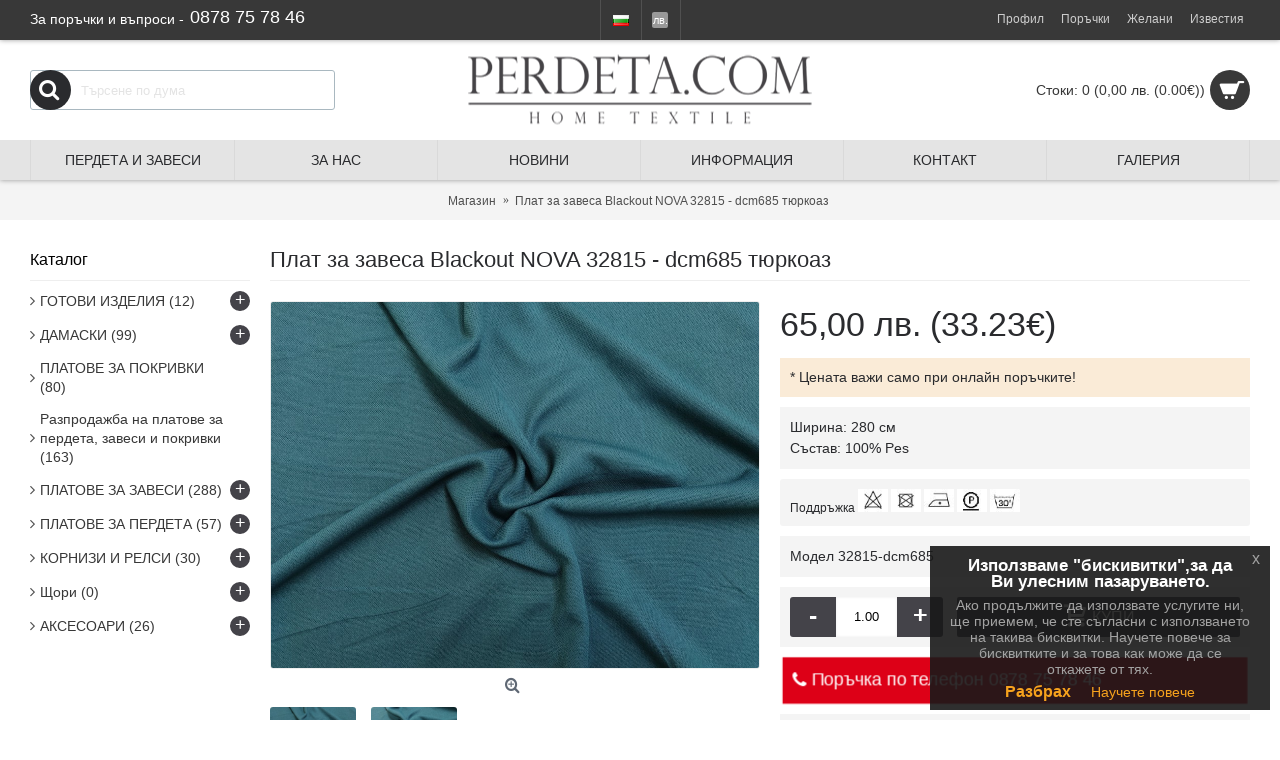

--- FILE ---
content_type: text/html; charset=utf-8
request_url: https://perdeta.com/plat-za-zavesi-32815-dcm685
body_size: 12204
content:
<!DOCTYPE html>
<html dir="ltr" lang="bg" class="webkit chrome chrome131 mac journal-desktop is-guest skin-2 responsive-layout center-header lang-flag lang-flag-mobile currency-symbol currency-symbol-mobile no-top-on-mobile collapse-footer-columns mobile-menu-on-tablet extended-layout header-center sticky-menu backface product-grid-second-image product-list-second-image hide-cart product-page product-page-1320 layout-2 route-product-product oc2 oc23 one-column" data-j2v="2.15.2">
<head>
<meta charset="UTF-8" />
<meta name="viewport" content="width=device-width, initial-scale=1.0">
<meta name="format-detection" content="telephone=no">
<!--[if IE]><meta http-equiv="X-UA-Compatible" content="IE=Edge,chrome=1"/><![endif]-->
<title>Плат за завеса Blackout NOVA 32815 - dcm685 тюркоаз</title>
<base href="https://perdeta.com/" />
<meta property="og:title" content="Плат за завеса Blackout NOVA 32815 - dcm685 тюркоаз" />
<meta property="og:site_name" content="Пердета и Завеси" />
<meta property="og:url" content="https://perdeta.com/plat-za-zavesi-32815-dcm685" />
<meta property="og:description" content="Плат за завеса Blackout NOVA 32815 - dcm685 тюркоаз" />
<meta property="og:type" content="product" />
<meta property="og:image" content="https://perdeta.com/image/cache/catalog/products/25022021/7-600x315.JPG" />
<meta property="og:image:width" content="600" />
<meta property="og:image:height" content="315" />
<meta name="twitter:card" content="summary" />
<meta name="twitter:title" content="Плат за завеса Blackout NOVA 32815 - dcm685 тюркоаз" />
<meta name="twitter:description" content="Плат за завеса Blackout NOVA 32815 - dcm685 тюркоаз" />
<meta name="twitter:image" content="https://perdeta.com/image/cache/catalog/products/25022021/7-200x200.JPG" />
<meta name="twitter:image:width" content="200" />
<meta name="twitter:image:height" content="200" />

<link href="https://perdeta.com/plat-za-zavesi-32815-dcm685" rel="canonical" />
<link href="https://perdeta.com/image/catalog/cart.png" rel="icon" />
<script async src="//stackpath.bootstrapcdn.com/bootstrap/3.3.5/js/bootstrap.min.js"></script>

<script>
function loadStyle(c,b){var a=document.createElement('link');a.rel='stylesheet',a.readyState?a.onreadystatechange=function(){(a.readyState=='loaded'||a.readyState=='complete')&&(a.onreadystatechange=null,b());}:a.onload=function(){b();},a.href=c,document.getElementsByTagName('head')[0].appendChild(a);}
</script>
<script src="//ajax.googleapis.com/ajax/libs/jquery/2.1.1/jquery.min.js"></script>
<script async type="text/javascript" src="https://perdeta.com/catalog/view/theme/journal2/lib/swiper/js/swiper.jquery.js?j2v=2.15.2"></script>
<link rel="stylesheet" href="https://perdeta.com/catalog/view/javascript/jquery/datetimepicker/bootstrap-datetimepicker.min.css?j2v=2.15.2"/>
<!--<link rel="stylesheet" href="index.php?route=journal2/assets/css&amp;j2v=2.15.2" />-->
<script type="text/javascript" src="https://perdeta.com/catalog/view/theme/journal2/lib/modernizr/modernizr.min.js?j2v=2.15.2"></script>
<script type="text/javascript" src="https://perdeta.com/catalog/view/javascript/common.js?j2v=2.15.2"></script>
<script type="text/javascript" src="https://perdeta.com/catalog/view/theme/journal2/lib/image-zoom/jquery.imagezoom.min.js?j2v=2.15.2"></script>
<script type="text/javascript" src="https://perdeta.com/catalog/view/theme/journal2/lib/lazy/jquery.lazy.1.6.min.js?j2v=2.15.2"></script>
<script type="text/javascript" src="https://perdeta.com/catalog/view/javascript/jquery/datetimepicker/moment.js?j2v=2.15.2"></script>
<script type="text/javascript" src="https://perdeta.com/catalog/view/javascript/jquery/datetimepicker/bootstrap-datetimepicker.min.js?j2v=2.15.2"></script>
<script type="text/javascript" src="https://perdeta.com/catalog/view/theme/journal2/js/journal.js?j2v=2.15.2"></script>
<!--[if (gte IE 6)&(lte IE 8)]><script src="catalog/view/theme/journal2/lib/selectivizr/selectivizr.min.js"></script><![endif]-->
<!--
<script>
        Journal.NOTIFICATION_BUTTONS = '<div class="notification-buttons"><a class="button notification-cart" href="https://perdeta.com/index.php?route=checkout/cart">Кошница</a><a class="button notification-checkout" href="https://perdeta.com/index.php?route=checkout/checkout">Плащане</a></div>';
</script>
-->
<link rel="dns-prefetch" href="https://fonts.gstatic.com">
<link rel="preconnect" href="https://fonts.gstatic.com" crossorigin="anonymous">
<link rel="preload" href="https://fonts.googleapis.com/css?family=Glegoo&display=swap" as="fetch" crossorigin="anonymous">
<script type="text/javascript">
!function(e,n,t){"use strict";var o="https://fonts.googleapis.com/css?family=Glegoo&display=swap",r="__3perf_googleFonts_ceef9";function c(e){(n.head||n.body).appendChild(e)}function a(){var e=n.createElement("link");e.href=o,e.rel="stylesheet",c(e)}function f(e){if(!n.getElementById(r)){var t=n.createElement("style");t.id=r,c(t)}n.getElementById(r).innerHTML=e}e.FontFace&&e.FontFace.prototype.hasOwnProperty("display")?(t[r]&&f(t[r]),fetch(o).then(function(e){return e.text()}).then(function(e){return e.replace(/@font-face {/g,"@font-face{font-display:swap;")}).then(function(e){return t[r]=e}).then(f).catch(a)):a()}(window,document,localStorage);
</script>
<style>
@font-face {
  font-family: 'journal-icons';
  font-style: normal;
  src: local('journal-icons'), url(catalog/view/theme/journal2/css/icons/fonts/journal-icons.woff2) format('woff2');
}
</style>
	
</head>
<body>  
<!--[if lt IE 9]>
<div class="old-browser">You are using an old browser. Please <a href="http://windows.microsoft.com/en-us/internet-explorer/download-ie">upgrade to a newer version</a> or <a href="http://browsehappy.com/">try a different browser</a>.</div>
<![endif]-->
<header class="journal-header-center">
    <div class="header">
    <div class="journal-top-header j-min z-1"></div>
    <div class="journal-menu-bg z-0"> </div>
    <div class="journal-center-bg j-100 z-0"> </div>

    <div id="header" class="journal-header z-2">

        <div class="header-assets top-bar">
            <div class="journal-links j-min xs-100 sm-100 md-50 lg-50 xl-50">
                <div class="links">
                    <ul class="top-menu">
	                    <li style="margin:5px 0 0;"><p style="margin:5px 0 0 0;color:#fff;text-align: left;float:left;">За поръчки и въпроси -</p> 
		                  
		     <span><a style="font-size:18px;color:#fff;" href="tel:0878757846">0878 75 78 46</a></span></li>
                                        </ul>
                </div>
            </div>

                        <div class="journal-language j-min">
                <form action="https://perdeta.com/index.php?route=common/language/language" method="post" enctype="multipart/form-data">
    <div id="language" class="">
        <div class="btn-group">
            <button class="dropdown-toggle" type="button" data-hover="dropdown">
                <div><img width="16" height="11" src="https://perdeta.com/catalog/language/bg/bg.png" alt="Български" /></div>
            </button>
            <ul class="dropdown-menu">
                                                            <li><a onclick="$(this).closest('form').find('input[name=\'code\']').val('bg'); $(this).closest('form').submit();"><img width="16" height="11" src="https://perdeta.com/catalog/language/bg/bg.png" alt="Български" title="Български" /></a></li>
                                                                                                                        <li><a onclick="$(this).closest('form').find('input[name=\'code\']').val('en-gb'); $(this).closest('form').submit();"><img width="16" height="11" src="https://perdeta.com/catalog/language/en-gb/en-gb.png" alt="English" title="English" /></a></li>
                                                                                        </ul>
        </div>
        <input type="hidden" name="code" value="" />
        <input type="hidden" name="redirect" value="https://perdeta.com/plat-za-zavesi-32815-dcm685?_route_=plat-za-zavesi-32815-dcm685" />
    </div>
</form>
            </div>
            
                        <div class="journal-currency j-min">
                <form action="https://perdeta.com/index.php?route=common/currency/currency" method="post" enctype="multipart/form-data">
    <div id="currency" class="">
        <div class="btn-group">
            <button class="dropdown-toggle" type="button" data-hover="dropdown">
                <div><span class='currency-symbol'> лв.</span></div>
            </button>
            <ul class="dropdown-menu">
                                                                                    <li><a onclick="$(this).closest('form').find('input[name=\'code\']').val('EUR'); $(this).closest('form').submit();">€</a></li>
                                                                                                                                                                                                        <li><a onclick="$(this).closest('form').find('input[name=\'code\']').val('GBP'); $(this).closest('form').submit();">£ </a></li>
                                                                                                                                                                                                        <li><a onclick="$(this).closest('form').find('input[name=\'code\']').val('USD'); $(this).closest('form').submit();">$</a></li>
                                                                                                                                                                                                        <li><a onclick="$(this).closest('form').find('input[name=\'code\']').val('BGN'); $(this).closest('form').submit();"> лв.</a></li>
                                                                                                                                                </ul>
        </div>
        <input type="hidden" name="code" value="" />
        <input type="hidden" name="redirect" value="https://perdeta.com/plat-za-zavesi-32815-dcm685" />
    </div>
</form>
            </div>
            
            <div class="journal-secondary j-min xs-100 sm-100 md-50 lg-50 xl-50">
                <div class="links">
                    <ul class="top-menu">
                    <li>
                            <a href="https://perdeta.com/index.php?route=account/account" class="m-item icon-only"><i style="margin-right: 5px; " data-icon="&#xf2c0;"></i>                    <span class="top-menu-link">Профил</span>                </a>
                                </li>
            <li>
                            <a href="https://perdeta.com/index.php?route=account/order" class="m-item icon-only"><i style="margin-right: 5px; " data-icon="&#xf046;"></i>                    <span class="top-menu-link">Поръчки</span>                </a>
                                </li>
            <li>
                            <a href="https://perdeta.com/index.php?route=account/wishlist" class="m-item wishlist-total icon-only"><i style="margin-right: 5px; " data-icon="&#xf006;"></i>                    <span class="top-menu-link">Желани</span>                </a>
                                </li>
            <li>
                            <a href="https://perdeta.com/index.php?route=account/newsletter" class="m-item icon-only"><i style="margin-right: 5px; " data-icon="&#xe08d;"></i>                    <span class="top-menu-link">Известия</span>                </a>
                                </li>                    </ul>
                </div>
            </div>
        </div>

        <div class="header-assets">
            <div class="journal-search j-min xs-100 sm-50 md-25 lg-25 xl-25">
                                    <div id="search" class="input-group j-min">
  <input type="text" name="search" value="" placeholder="Търсене по дума" autocomplete="off" class="form-control input-lg" />
  <div class="button-search"><button type="button"><i></i></button></div>
</div>                            </div>

            <div class="journal-logo j-100 xs-100 sm-100 md-50 lg-50 xl-50">
                                    <div id="logo">
                        <a href="https://perdeta.com/">
                            <img src="https://perdeta.com/image/cache/gallery/perdetacom-logo-450x89.png" width="450" height="89" alt="Пердета и Завеси" title="Пердета и Завеси" class="logo-1x" />                        </a>
                    </div>
                            </div>

            <div class="journal-cart j-min xs-100 sm-50 md-25 lg-25 xl-25">
                <div id="cart" class="btn-group btn-block">
  <button type="button" data-toggle="dropdown" class="btn btn-inverse btn-block btn-lg dropdown-toggle heading"><a><span id="cart-total" data-loading-text="Зареждане...&nbsp;&nbsp;">Стоки: 0 (0,00 лв. <span class="second-currency">(0.00€)</span>)</span> <i></i></a></button>
  <div class="content">
    <ul class="cart-wrapper">
        <li>
      <p class="text-center empty">Кошницата ви е празна!</p>
    </li>
        </ul>
  </div>
</div>
            </div>
        </div>

        <div class="journal-menu j-min xs-100 sm-100 md-100 lg-100 xl-100">
            <style></style>
<div class="mobile-trigger"></div>
<ul class="super-menu mobile-menu menu-table" style="table-layout: fixed">
        <li id="main-menu-item-1" class="drop-down hide-on-phone hide-on-tablet">
                <a href="https://perdeta.com/" ><span class="main-menu-text">Пердета и Завеси</span></a>
                                                                
        
        <span class="mobile-plus">+</span>
    </li>
        <li id="main-menu-item-2" class="drop-down ">
                <a href="https://perdeta.com/за-нас" ><span class="main-menu-text">За нас</span></a>
                                                                
        
        <span class="mobile-plus">+</span>
    </li>
        <li id="main-menu-item-3" class="drop-down ">
                <a href="https://perdeta.com/блог" ><span class="main-menu-text">Новини</span></a>
                                                                
        
        <span class="mobile-plus">+</span>
    </li>
        <li id="main-menu-item-4" class="mega-menu-html ">
                <a href="#" ><span class="main-menu-text">Информация</span></a>
                                                        <div class="mega-menu">
            <div>
                        <div class="mega-menu-item xs-50 sm-33 md-25 lg-16 xl-16">
                <div>
                                                <h3>ОНЛАЙН МАГАЗИН</h3>
                                                                <div class="wrapper">
                    <ul style="box-sizing: border-box; margin: 0px; padding-right: 0px; padding-left: 0px; font-size: 12px; direction: ltr; line-height: 1.6; list-style: none; color: rgb(241, 241, 241); font-family: Helvetica, Arial, Helvetica, sans-serif; text-transform: uppercase;">
	<li style="box-sizing: border-box; margin: 0px; padding: 0px; direction: ltr; border-bottom: 1px solid rgb(241, 241, 241);"><a href="/%D0%BA%D0%B0%D0%BA-%D0%B4%D0%B0-%D0%BF%D0%BE%D1%80%D1%8A%D1%87%D0%B0%D0%BC" style="box-sizing: border-box; color: rgb(241, 241, 241); text-decoration-line: none; line-height: inherit; transition: all 0.2s ease-in 0s; cursor: pointer; padding: 10px 25px 10px 15px; display: block; white-space: nowrap; min-width: 120px;">КАК ДА ПОРЪЧАМ</a></li>
	<li style="box-sizing: border-box; margin: 0px; padding: 0px; direction: ltr; border-bottom: 1px solid rgb(241, 241, 241);"><a href="/%D0%BD%D0%B0%D1%87%D0%B8%D0%BD-%D0%BD%D0%B0-%D0%BF%D0%BB%D0%B0%D1%89%D0%B0%D0%BD%D0%B5" style="box-sizing: border-box; color: rgb(241, 241, 241); text-decoration-line: none; line-height: inherit; transition: all 0.2s ease-in 0s; cursor: pointer; padding: 10px 25px 10px 15px; display: block; white-space: nowrap; min-width: 120px;">НАЧИН НА ПЛАЩАНЕ</a></li>
	<li style="box-sizing: border-box; margin: 0px; padding: 0px; direction: ltr; border-bottom: 1px solid rgb(241, 241, 241);"><a href="/%D0%B4%D0%BE%D1%81%D1%82%D0%B0%D0%B2%D0%BA%D0%B0" style="box-sizing: border-box; color: rgb(241, 241, 241); text-decoration-line: none; line-height: inherit; transition: all 0.2s ease-in 0s; cursor: pointer; padding: 10px 25px 10px 15px; display: block; white-space: nowrap; min-width: 120px;">УСЛОВИЯ НА ДОСТАВКА</a></li>
	<li style="box-sizing: border-box; margin: 0px; padding: 0px; direction: ltr; border-bottom: none;"><a href="index.php?route=account/return/add" style="box-sizing: border-box; color: rgb(241, 241, 241); text-decoration-line: none; line-height: inherit; transition: all 0.2s ease-in 0s; cursor: pointer; padding: 10px 25px 10px 15px; display: block; white-space: nowrap; min-width: 120px;">РЕКЛАМАЦИИ</a></li>
</ul>                </div>
                                </div>
            </div>
                        <div class="mega-menu-item xs-50 sm-33 md-25 lg-16 xl-16">
                <div>
                                                <h3>ПОЛЕЗНО</h3>
                                                                <div class="wrapper">
                    <ul style="box-sizing: border-box; margin: 0px; padding-right: 0px; padding-left: 0px; font-size: 12px; direction: ltr; line-height: 1.6; list-style: none; color: rgb(241, 241, 241); font-family: Helvetica, Arial, Helvetica, sans-serif; text-transform: uppercase;">
	<li style="box-sizing: border-box; margin: 0px; padding: 0px; direction: ltr; border-bottom: 1px solid rgb(241, 241, 241);"><a href="https://perdeta.com/price-service" style="box-sizing: border-box; color: rgb(241, 241, 241); text-decoration-line: none; line-height: inherit; transition: all 0.2s ease-in 0s; cursor: pointer; padding: 10px 25px 10px 15px; display: block; white-space: nowrap; min-width: 120px;">ЦЕНИ НА УСЛУГИ</a></li>
	<li style="box-sizing: border-box; margin: 0px; padding: 0px; direction: ltr; border-bottom: 1px solid rgb(241, 241, 241);"><a href="https://perdeta.com/faq-bg" style="box-sizing: border-box; color: rgb(241, 241, 241); text-decoration-line: none; line-height: inherit; transition: all 0.2s ease-in 0s; cursor: pointer; padding: 10px 25px 10px 15px; display: block; white-space: nowrap; min-width: 120px;">FAQ</a></li>
	<li style="box-sizing: border-box; margin: 0px; padding: 0px; direction: ltr; border-bottom: 1px solid rgb(241, 241, 241);"><a href="https://perdeta.com/syveti" style="box-sizing: border-box; color: rgb(241, 241, 241); text-decoration-line: none; line-height: inherit; transition: all 0.2s ease-in 0s; cursor: pointer; padding: 10px 25px 10px 15px; display: block; white-space: nowrap; min-width: 120px;">СЪВЕТИ</a></li>
	<li style="box-sizing: border-box; margin: 0px; padding: 0px; direction: ltr; border-bottom: none;"><a href="https://perdeta.com/product/special" style="box-sizing: border-box; color: rgb(241, 241, 241); text-decoration-line: none; line-height: inherit; transition: all 0.2s ease-in 0s; cursor: pointer; padding: 10px 25px 10px 15px; display: block; white-space: nowrap; min-width: 120px;">НАМАЛЕНИЯ</a></li>
</ul>                </div>
                                </div>
            </div>
                        <div class="mega-menu-item xs-50 sm-33 md-25 lg-16 xl-16">
                <div>
                                                <h3>ИНФОРМАЦИЯ</h3>
                                                                <div class="wrapper">
                    <ul style="box-sizing: border-box; margin: 0px; padding-right: 0px; padding-left: 0px; font-size: 12px; direction: ltr; line-height: 1.6; list-style: none; color: rgb(241, 241, 241); font-family: Helvetica, Arial, Helvetica, sans-serif; text-transform: uppercase;">
	<li style="box-sizing: border-box; margin: 0px; padding: 0px; direction: ltr; border-bottom: 1px solid rgb(241, 241, 241);"><a href="usloviya-za-polzvane" style="box-sizing: border-box; color: rgb(241, 241, 241); text-decoration-line: none; line-height: inherit; transition: all 0.2s ease-in 0s; cursor: pointer; padding: 10px 25px 10px 15px; display: block; white-space: nowrap; min-width: 120px;">УСЛОВИЯ ЗА ПОЛЗВАНЕ</a></li>
	<li style="box-sizing: border-box; margin: 0px; padding: 0px; direction: ltr; border-bottom: 1px solid rgb(241, 241, 241);"><a href="privacy-cookies" style="box-sizing: border-box; color: rgb(241, 241, 241); text-decoration-line: none; line-height: inherit; transition: all 0.2s ease-in 0s; cursor: pointer; padding: 10px 25px 10px 15px; display: block; white-space: nowrap; min-width: 120px;">Поверителност и Бисквитки</a></li>
	<li style="box-sizing: border-box; margin: 0px; padding: 0px; direction: ltr; border-bottom: none;"><a href="index.php?route=information/sitemap" style="box-sizing: border-box; color: rgb(241, 241, 241); text-decoration-line: none; line-height: inherit; transition: all 0.2s ease-in 0s; cursor: pointer; padding: 10px 25px 10px 15px; display: block; white-space: nowrap; min-width: 120px;">КАРТА НА САЙТА</a></li>
</ul>                </div>
                                </div>
            </div>
                        </div>
            <span class="clearfix"> </span>
        </div>
        
        
        <span class="mobile-plus">+</span>
    </li>
        <li id="main-menu-item-5" class="drop-down ">
                <a href="https://perdeta.com/index.php?route=information/contact" ><span class="main-menu-text">КОНТАКТ</span></a>
                                                                
        
        <span class="mobile-plus">+</span>
    </li>
        <li id="main-menu-item-6" class="drop-down ">
                <a href="https://perdeta.com/gallery" ><span class="main-menu-text">Галерия</span></a>
                                                <ul><li><a href="https://perdeta.com/finished-projects" >Изпълнени проекти</a></li><li><a href="https://perdeta.com/sample-projects" >Готови модели</a></li></ul>                
        
        <span class="mobile-plus">+</span>
    </li>
    </ul>        </div>
    </div>
    </div>
</header><!-- Yandex.Metrika counter --> <script type="text/javascript" > (function (d, w, c) { (w[c] = w[c] || []).push(function() { try { w.yaCounter44200329 = new Ya.Metrika({ id:44200329, clickmap:true, trackLinks:true, accurateTrackBounce:true, webvisor:true }); } catch(e) { } }); var n = d.getElementsByTagName("script")[0], s = d.createElement("script"), f = function () { n.parentNode.insertBefore(s, n); }; s.type = "text/javascript"; s.async = true; s.src = "https://mc.yandex.ru/metrika/watch.js"; if (w.opera == "[object Opera]") { d.addEventListener("DOMContentLoaded", f, false); } else { f(); } })(document, window, "yandex_metrika_callbacks"); </script> <noscript><div><img src="https://mc.yandex.ru/watch/44200329" style="position:absolute; left:-9999px;" alt="" /></div></noscript> <!-- /Yandex.Metrika counter -->
<div class="extended-container">
<script type="text/javascript" src="//perdeta.com/catalog/view/theme/journal2/lib/swiper/js/swiper.jquery.js"></script>
<div id="container" class="container j-container">
  <ul class="breadcrumb">
        <li itemscope itemtype="http://data-vocabulary.org/Breadcrumb"><a href="https://perdeta.com/index.php?route=common/home" itemprop="url"><span itemprop="title">Магазин</span></a></li>
        <li itemscope itemtype="http://data-vocabulary.org/Breadcrumb"><a href="https://perdeta.com/plat-za-zavesi-32815-dcm685" itemprop="url"><span itemprop="title">Плат за завеса Blackout NOVA 32815 - dcm685 тюркоаз</span></a></li>
      </ul>
  <div class="row"><div id="column-left" class="col-sm-3 hidden-xs side-column ">
    <div id="journal-side-category-2080896816" class="journal-side-category-11 box side-category side-category-left side-category-accordion">
    <div class="box-heading">Каталог</div>
    <div class="box-category">
        <ul>
                            <li>
                                <a href="https://perdeta.com/готови-изделия" title="ГОТОВИ ИЗДЕЛИЯ | Готови изделия
" class="">
                    <span class="category-name">ГОТОВИ ИЗДЕЛИЯ                                                <span class="product-count">(12)</span>
                                            </span>
                                                            <i><span>+</span></i>
                                                        </a>
                <ul><li><a class="" href="https://perdeta.com/готови-завеси"><span class="category-name">Готови завеси <span class="product-count">(2)</span></span></a></li><li><a class="" href="https://perdeta.com/готови-пердета"><span class="category-name">Готови пердета <span class="product-count">(1)</span></span></a></li><li><a class="" href="https://perdeta.com/други-готови-изделия"><span class="category-name">Други готови изделия <span class="product-count">(6)</span></span></a></li><li><a class="" href="https://perdeta.com/spalni-komplekti"><span class="category-name">Спални комплекти <span class="product-count">(0)</span></span></a></li></ul>            </li>
                    <li>
                                <a href="https://perdeta.com/damaski" title="ДАМАСКИ | Богат избор на дамаски високи качествени турски дамаски, платове подходящи за завеси и дамаски. Налични дамаски за тапициране на столове,мека мебел и дивани. Супер цена за ДАМАСКИ от Perdeta.COM
" class="">
                    <span class="category-name">ДАМАСКИ                                                <span class="product-count">(99)</span>
                                            </span>
                                                            <i><span>+</span></i>
                                                        </a>
                <ul><li><a class="" href="https://perdeta.com/attrezzo-99"><span class="category-name">Attrezzo  <span class="product-count">(3)</span></span></a></li><li><a class="" href="https://perdeta.com/duck-d"><span class="category-name">Duck <span class="product-count">(90)</span></span></a></li><li><a class="" href="https://perdeta.com/duck-xl-d"><span class="category-name">Duck XL <span class="product-count">(0)</span></span></a></li><li><a class="" href="https://perdeta.com/index.php?route=product/category&amp;path=90_110"><span class="category-name">TURQUOISE <span class="product-count">(1)</span></span></a></li></ul>            </li>
                    <li>
                                <a href="https://perdeta.com/pokrivki" title="ПЛАТОВЕ ЗА ПОКРИВКИ | " class="">
                    <span class="category-name">ПЛАТОВЕ ЗА ПОКРИВКИ                                                <span class="product-count">(80)</span>
                                            </span>
                                    </a>
                            </li>
                    <li>
                                <a href="https://perdeta.com/разпродажба-платове-пердета-завеси" title="Разпродажба на платове за пердета, завеси и покривки | Евтини платове за пердета, платове за завеси с високо качество на ниски цени!" class="">
                    <span class="category-name">Разпродажба на платове за пердета, завеси и покривки                                                <span class="product-count">(163)</span>
                                            </span>
                                    </a>
                            </li>
                    <li>
                                <a href="https://perdeta.com/zavesi" title="ПЛАТОВЕ ЗА ЗАВЕСИ | Разгледайте и изберете от цялата гама висококачествени платове за завеси с разнобразни десени и материи.
" class="">
                    <span class="category-name">ПЛАТОВЕ ЗА ЗАВЕСИ                                                <span class="product-count">(288)</span>
                                            </span>
                                                            <i><span>+</span></i>
                                                        </a>
                <ul><li><a class="" href="https://perdeta.com/blackout-nova-platove-zavesi"><span class="category-name">Blackout модел NOVA <span class="product-count">(18)</span></span></a></li><li><a class="" href="https://perdeta.com/index.php?route=product/category&amp;path=68_109"><span class="category-name">TURQUOISE <span class="product-count">(13)</span></span></a></li><li><a class="" href="https://perdeta.com/vt"><span class="category-name">VT  Collection <span class="product-count">(1)</span></span></a></li><li><a class="" href="https://perdeta.com/standardbg-69"><span class="category-name">Classic Line <span class="product-count">(65)</span></span></a></li><li><a class="" href="https://perdeta.com/Premier"><span class="category-name">Premier <span class="product-count">(63)</span></span> <i><span>+</span></i></a><ul><li><a class="" href="https://perdeta.com/attrezzo"><span class="category-name">Attrezzo  <span class="product-count">(3)</span></span></a></li><li><a class="" href="https://perdeta.com/zavesi-premier-duck"><span class="category-name">Duck <span class="product-count">(50)</span></span></a></li><li><a class="" href="https://perdeta.com/zavesi-premier-duckxl"><span class="category-name">Duck XL <span class="product-count">(0)</span></span></a></li><li><a class="" href="https://perdeta.com/zavesi-premier-lara"><span class="category-name">Lara <span class="product-count">(10)</span></span></a></li><li><a class="" href="https://perdeta.com/zavesi-premier-tech"><span class="category-name">КОЛЕДНИ <span class="product-count">(0)</span></span></a></li></ul></li><li><a class="" href="https://perdeta.com/промо-74"><span class="category-name">ПРОМО <span class="product-count">(38)</span></span></a></li></ul>            </li>
                    <li>
                                <a href="https://perdeta.com/perdeta" title="ПЛАТОВЕ ЗА ПЕРДЕТА | Разгледайте и изберете от цялата гама висококачествени платове за пердета с разнообразни десени и материи
" class="">
                    <span class="category-name">ПЛАТОВЕ ЗА ПЕРДЕТА                                                <span class="product-count">(57)</span>
                                            </span>
                                                            <i><span>+</span></i>
                                                        </a>
                <ul><li><a class="" href="https://perdeta.com/vt-102"><span class="category-name">VT Collection <span class="product-count">(3)</span></span></a></li><li><a class="" href="https://perdeta.com/perdeta-voal"><span class="category-name">Воал  <span class="product-count">(0)</span></span></a></li><li><a class="" href="https://perdeta.com/детски"><span class="category-name">Детски <span class="product-count">(2)</span></span></a></li><li><a class="" href="https://perdeta.com/grandos"><span class="category-name">Дантела <span class="product-count">(3)</span></span></a></li><li><a class="" href="https://perdeta.com/изчистени-пердета"><span class="category-name">Изчистени <span class="product-count">(4)</span></span></a></li><li><a class="" href="https://perdeta.com/promo"><span class="category-name">Промо <span class="product-count">(0)</span></span></a></li></ul>            </li>
                    <li>
                                <a href="https://perdeta.com/kornizi" title="КОРНИЗИ И РЕЛСИ | Корнизи
" class="">
                    <span class="category-name">КОРНИЗИ И РЕЛСИ                                                <span class="product-count">(30)</span>
                                            </span>
                                                            <i><span>+</span></i>
                                                        </a>
                <ul><li><a class="" href="https://perdeta.com/dyrveni"><span class="category-name">Дървени корнизи <span class="product-count">(9)</span></span></a></li><li><a class="" href="https://perdeta.com/metalni"><span class="category-name">Метални корнизи <span class="product-count">(4)</span></span></a></li><li><a class="" href="https://perdeta.com/pvc-relsi"><span class="category-name">ПВЦ релси <span class="product-count">(17)</span></span></a></li></ul>            </li>
                    <li>
                                <a href="https://perdeta.com/shtori" title="Щори | ЩОРИ
" class="">
                    <span class="category-name">Щори                                                <span class="product-count">(0)</span>
                                            </span>
                                                            <i><span>+</span></i>
                                                        </a>
                <ul><li><a class="" href="https://perdeta.com/rolo-tavan"><span class="category-name">Роло щори <span class="product-count">(0)</span></span></a></li><li><a class="" href="https://perdeta.com/avstriiski"><span class="category-name">Ден и нощ <span class="product-count">(0)</span></span></a></li></ul>            </li>
                    <li>
                                <a href="https://perdeta.com/aksesoari-za-doma" title="АКСЕСОАРИ | Аксесоари
" class="">
                    <span class="category-name">АКСЕСОАРИ                                                <span class="product-count">(26)</span>
                                            </span>
                                                            <i><span>+</span></i>
                                                        </a>
                <ul><li><a class="" href="https://perdeta.com/пискюли"><span class="category-name">Пискюли <span class="product-count">(9)</span></span></a></li><li><a class="" href="https://perdeta.com/разни"><span class="category-name">Разни <span class="product-count">(16)</span></span></a></li></ul>            </li>
                        </ul>
    </div>
        <script>
        $('#journal-side-category-2080896816 .box-category a i').click(function(e, first){
            e.preventDefault();
            $('+ ul', $(this).parent()).slideToggle(first ? 0 : 400);
            $(this).parent().toggleClass('active');
            $(this).html($(this).parent().hasClass('active') ? "<span>-</span>" : "<span>+</span>");
            return false;
        });
        $('#journal-side-category-2080896816 .is-active i').trigger('click', true);
    </script>
    </div>
  </div>
                <div id="content" class="product-page-content" itemscope itemtype="http://schema.org/Product">
            <h1 class="heading-title" itemprop="name">Плат за завеса Blackout NOVA 32815 - dcm685 тюркоаз</h1>
                  <div class="row product-info split-50-50">
                                <div class="left">
                    <div class="image">
                                                <a href="https://perdeta.com/image/cache/catalog/products/25022021/7-960x720.JPG" title="Плат за завеса Blackout NOVA 32815 - dcm685 тюркоаз"><img src="https://perdeta.com/image/cache/catalog/products/25022021/7-960x720.JPG" title="Плат за завеса Blackout NOVA 32815 - dcm685 тюркоаз" alt="Плат за завеса Blackout NOVA 32815 - dcm685 тюркоаз" id="image" data-largeimg="https://perdeta.com/image/cache/catalog/products/25022021/7-960x720.JPG" itemprop="image"  /></a>
          </div>
                    <div class="gallery-text"><span></span></div>
          
                              <div id="product-gallery" class="image-additional image-additional-grid">
                                            <a class="swiper-slide" style="" href="https://perdeta.com/image/cache/catalog/products/25022021/7-960x720.JPG" title="Плат за завеса Blackout NOVA 32815 - dcm685 тюркоаз"><img src="https://perdeta.com/image/cache/catalog/products/25022021/7-960x720.JPG" title="Плат за завеса Blackout NOVA 32815 - dcm685 тюркоаз" alt="Плат за завеса Blackout NOVA 32815 - dcm685 тюркоаз"/></a>
                                                <a class="swiper-slide" style="" href="https://perdeta.com/image/cache/catalog/products/25022021/7-1-960x720.JPG" title="Плат за завеса Blackout NOVA 32815 - dcm685 тюркоаз"><img src="https://perdeta.com/image/cache/catalog/products/25022021/7-1-960x720.JPG" title="Плат за завеса Blackout NOVA 32815 - dcm685 тюркоаз" alt="Плат за завеса Blackout NOVA 32815 - dcm685 тюркоаз" itemprop="image"/></a>
                                      </div>
                                        <div class="image-gallery" style="display: none !important;">
                        <a href="https://perdeta.com/image/cache/catalog/products/25022021/7-960x720.JPG" data-original="https://perdeta.com/image/cache/catalog/products/25022021/7-1200x900.JPG" title="Плат за завеса Blackout NOVA 32815 - dcm685 тюркоаз" class="swipebox"><img src="https://perdeta.com/image/cache/catalog/products/25022021/7-960x720.JPG" title="Плат за завеса Blackout NOVA 32815 - dcm685 тюркоаз" alt="Плат за завеса Blackout NOVA 32815 - dcm685 тюркоаз" /></a>
                                                <a href="https://perdeta.com/image/cache/catalog/products/25022021/7-1-960x720.JPG" data-original="https://perdeta.com/image/cache/catalog/products/25022021/7-1-1200x900.JPG" title="Плат за завеса Blackout NOVA 32815 - dcm685 тюркоаз" class="swipebox"><img src="https://perdeta.com/image/cache/catalog/products/25022021/7-1-960x720.JPG" title="Плат за завеса Blackout NOVA 32815 - dcm685 тюркоаз" alt="Плат за завеса Blackout NOVA 32815 - dcm685 тюркоаз" /></a>
                                  </div>
                    
          <div class="product-tabs">
                      <ul id="tabs" class="nav nav-tabs htabs">
                                    <li class="active"><a href="#tab-description" data-toggle="tab">Описание</a></li>
                                                <li ><a href="#tab-review" data-toggle="tab">Отзиви (0)</a></li>
                                  </ul>
          <div class="tabs-content">
                                    <div class="tab-pane tab-content active" id="tab-description"><p>Плат за завеса Blackout NOVA 32815 - dcm685 тюркоаз<br></p></div>
                                                <div class="tab-pane tab-content " id="tab-review" >
                              <form class="form-horizontal" id="form-review">
                <div id="review"></div>
                <h2 id="review-title">Напишете отзив</h2>
                                <div class="form-group required">
                  <div class="col-sm-12">
                    <label class="control-label" for="input-name">Вашето име</label>
                    <input type="text" name="name" value="" id="input-name" class="form-control" />
                  </div>
                </div>
                <div class="form-group required">
                  <div class="col-sm-12">
                    <label class="control-label" for="input-review">Вашият отзив</label>
                    <textarea name="text" rows="5" id="input-review" class="form-control"></textarea>
                    <div class="help-block"><span class="text-danger">Забележка:</span> не въвеждайте HTML код, тъй като той няма да бъде интерпретиран, а ще се покаже като текст!</div>
                  </div>
                </div>
                <div class="form-group required">
                  <div class="col-sm-12">
                    <label class="control-label">Рейтинг</label>
                    &nbsp;&nbsp;&nbsp; Лош&nbsp;
                    <input type="radio" name="rating" value="1" />
                    &nbsp;
                    <input type="radio" name="rating" value="2" />
                    &nbsp;
                    <input type="radio" name="rating" value="3" />
                    &nbsp;
                    <input type="radio" name="rating" value="4" />
                    &nbsp;
                    <input type="radio" name="rating" value="5" />
                    &nbsp;Добър</div>
                </div>
                <br/>
                                                                <div class="buttons">
                  <div class="pull-right">
                    <button type="button" id="button-review" data-loading-text="Зареждане..." class="btn btn-primary button">Продължи</button>
                  </div>
                </div>
                              </form>
            </div>
                                  </div>
          </div>
        </div>
                                <div class="right">
                    <div id="product" class="product-options">
            <ul class="list-unstyled price">
                        <li class="product-price">65,00 лв. <span class="second-currency">(33.23€)</span></li>
                                    <!--
            <li class="price-tax">Дан. основа:  65,00 лв. <span class="second-currency">(33.23€)</span></li>
            -->
                                                </ul>
            <div class="alert alert-warning" style="background-color: antiquewhite;">* Цената важи само при онлайн поръчките!</div>
	          <ul class="list-unstyled description"> 
	            
	           <li>Ширина: 280 см</li>
	           	           <li>Състав: 100% Pes</li>
	       
            </ul>  
                        <div class="journal-custom-tab">
                                          <p style="margin: 0 !important;"><span class="dimentions-value">Поддръжка</span> <img src="/image/catalog/product-icons/bez-izbelvane.jpg" title="Без избелване" width="30" /> <img src="/image/catalog/product-icons/bez-sushene.jpg" title="Без сушене" width="30" /> <img src="/image/catalog/product-icons/gladene-niska-temperatura.jpg" title="Гладене на ниска температура" width="30" /> <img src="/image/catalog/product-icons/himichesko-chistene.jpg" title="Химическо чистене" width="30" /> <img src="/image/catalog/product-icons/prane-30-gradusa.jpg" title="Пране на 30 градуса" width="30" /></p>            </div>
                      <ul class="list-unstyled description">
                                                            <li class="p-model">Модел <span class="p-model" itemprop="model">32815-dcm685</span></li>
                        <!--
            <li class="p-stock">Наличност <span class="journal-stock instock">В наличност</span></li>
            -->
          </ul>
                                        <ul class="list-unstyled price" itemprop="offers" itemscope itemtype="http://schema.org/Offer">
            <meta itemprop="itemCondition" content="http://schema.org/NewCondition" />
            <meta itemprop="priceCurrency" content="BGN" />
            <meta itemprop="price" content="65.00" />
            <meta itemprop="description" content="Плат за завеса Blackout NOVA 32815 - dcm685 тюркоаз" />
            <meta itemprop="sku" content="32815-dcm685" />
                        <link itemprop="availability" href="https://schema.org/InStock" />
            <meta itemprop="priceValidUntil" content="2025-06-21" />
            <meta itemprop="url" content="https://perdeta.com/plat-za-zavesi-32815-dcm685" />
         
                        
          </ul>
                                            <div class="form-group cart ">
              <div>
                              <span class="qty">
              <label class="control-label text-qty" for="input-quantity">Брой</label>
              <input type="text" name="quantity" value="1.00" size="2" data-min-value="1.00" id="input-quantity" class="form-control" />
              <input type="hidden" name="product_id" value="1320" />
              <script>
                /* quantity buttons */
                var $input = $('.cart input[name="quantity"]');
                function up() {
                  //var val = parseInt($input.val(), 10) + 1 || parseInt($input.attr('data-min-value'), 10);
                  var val = parseFloat($input.val()) + 0.5 || parseFloat($input.attr('data-min-value'));
                  $input.val(val);
                }
                function down() {
                  //var val = parseInt($input.val(), 10) - 1 || 0;
                  //var min = parseInt($input.attr('data-min-value'), 10) || 1;
                  var val = parseFloat($input.val()) - 0.5 || 0;
                  var min = parseFloat($input.attr('data-min-value')) || 1;
                  $input.val(Math.max(val, min));
                }
                $('<a href="javascript:;" class="journal-stepper">-</a>').insertBefore($input).click(down);
                $('<a href="javascript:;" class="journal-stepper">+</a>').insertAfter($input).click(up);
                $input.keydown(function (e) {
                  if (e.which === 38) {
                    up();
                    return false;
                  }
                  if (e.which === 40) {
                    down();
                    return false;
                  }
                });
              </script>
              </span>
                <button type="button" id="button-cart" data-loading-text="Зареждане..." class="button"><span class="button-cart-text">Купи</span></button>
                              </div>
            </div>
                        <div class="phone-order">
              <p><a href="tel:0878757846"><i class="fas fa-phone"></i> Поръчка по телефон <span>0878 75 78 46</span></a></p>
            </div>
            <div class="wishlist-compare">
              <span class="links">
                  <a onclick="addToWishList('1320');">Добави в &quot;Желани&quot;</a>
                  <a onclick="addToCompare('1320');">Добави за сравняване</a>
              </span>
            </div>
                    <div class="rating">
            <p>
                                          <span class="fa fa-stack"><i class="fa fa-star-o fa-stack-1x"></i></span>
                                                        <span class="fa fa-stack"><i class="fa fa-star-o fa-stack-1x"></i></span>
                                                        <span class="fa fa-stack"><i class="fa fa-star-o fa-stack-1x"></i></span>
                                                        <span class="fa fa-stack"><i class="fa fa-star-o fa-stack-1x"></i></span>
                                                        <span class="fa fa-stack"><i class="fa fa-star-o fa-stack-1x"></i></span>
                                          <a href="" onclick="$('a[href=\'#tab-review\']').trigger('click'); return false;">0 отзива</a> / <a href="" onclick="$('a[href=\'#tab-review\']').trigger('click'); return false;">Напишете отзив</a></p>
          </div>
                                             </div>
          </div>
        </div>
            <p class="tags"><b>Етикети: </b>
                        <a href="https://perdeta.com/tag/платове за завеси">платове за завеси</a>,
                                <a href="https://perdeta.com/tag/платове">платове</a>,
                                <a href="https://perdeta.com/tag/nova">nova</a>,
                                <a href="https://perdeta.com/tag/blackout">blackout</a>
                      </p>
                  </div>
    </div>
</div>
<script type="text/javascript"><!--
$('select[name=\'recurring_id\'], input[name="quantity"]').change(function(){
	$.ajax({
		url: 'index.php?route=product/product/getRecurringDescription',
		type: 'post',
		data: $('input[name=\'product_id\'], input[name=\'quantity\'], select[name=\'recurring_id\']'),
		dataType: 'json',
		beforeSend: function() {
			$('#recurring-description').html('');
		},
		success: function(json) {
			$('.alert, .text-danger').remove();
			
			if (json['success']) {
				$('#recurring-description').html(json['success']);
			}
		}
	});
});
//--></script> 
<script type="text/javascript"><!--
$('#button-cart').on('click', function() {
	$.ajax({
		url: 'index.php?route=checkout/cart/add',
		type: 'post',
		data: $('#product input[type=\'text\'], #product input[type=\'hidden\'], #product input[type=\'radio\']:checked, #product input[type=\'checkbox\']:checked, #product select, #product textarea'),
		dataType: 'json',
		beforeSend: function() {
			$('#button-cart').button('loading');
		},
		complete: function() {
			$('#button-cart').button('reset');
		},
		success: function(json) {
			$('.alert, .text-danger').remove();
			$('.form-group').removeClass('has-error');

			if (json['error']) {
				if (json['error']['option']) {
					for (i in json['error']['option']) {
						var element = $('#input-option' + i.replace('_', '-'));
						
						if (element.parent().hasClass('input-group')) {
							element.parent().after('<div class="text-danger">' + json['error']['option'][i] + '</div>');
						} else {
							element.after('<div class="text-danger">' + json['error']['option'][i] + '</div>');
						}
					}
				}
				
				if (json['error']['recurring']) {
					$('select[name=\'recurring_id\']').after('<div class="text-danger">' + json['error']['recurring'] + '</div>');
				}
				
				// Highlight any found errors
				$('.text-danger').parent().addClass('has-error');
			}
			
			if (json['success']) {
                if (!Journal.showNotification(json['success'], json['image'], true)) {
                    $('.breadcrumb').after('<div class="alert alert-success success">' + json['success'] + '<button type="button" class="close" data-dismiss="alert">&times;</button></div>');
                }

				$('#cart-total').html(json['total']);

          if (Journal.scrollToTop) {
              $('html, body').animate({ scrollTop: 0 }, 'slow');
          }

				$('#cart ul').load('index.php?route=common/cart/info ul li');
			}
		},
        error: function(xhr, ajaxOptions, thrownError) {
          alert(thrownError + "\r\n" + xhr.statusText + "\r\n" + xhr.responseText);
        }
	});
});
//--></script> 
<script type="text/javascript"><!--
$('.date').datetimepicker({
	pickTime: false
});

$('.datetime').datetimepicker({
	pickDate: true,
	pickTime: true
});

$('.time').datetimepicker({
	pickDate: false
});

$('button[id^=\'button-upload\']').on('click', function() {
	var node = this;
	
	$('#form-upload').remove();
	
	$('body').prepend('<form enctype="multipart/form-data" id="form-upload" style="display: none;"><input type="file" name="file" /></form>');
	
	$('#form-upload input[name=\'file\']').trigger('click');
	
	timer = setInterval(function() {
		if ($('#form-upload input[name=\'file\']').val() != '') {
			clearInterval(timer);
			
			$.ajax({
				url: 'index.php?route=tool/upload',
				type: 'post',
				dataType: 'json',
				data: new FormData($('#form-upload')[0]),
				cache: false,
				contentType: false,
				processData: false,
				beforeSend: function() {
					$(node).button('loading');
				},
				complete: function() {
					$(node).button('reset');
				},
				success: function(json) {
					$('.text-danger').remove();
					
					if (json['error']) {
						$(node).parent().find('input').after('<div class="text-danger">' + json['error'] + '</div>');
					}
					
					if (json['success']) {
						alert(json['success']);
						
						$(node).parent().find('input').attr('value', json['code']);
					}
				},
				error: function(xhr, ajaxOptions, thrownError) {
					alert(thrownError + "\r\n" + xhr.statusText + "\r\n" + xhr.responseText);
				}
			});
		}
	}, 500);
});
//--></script> 
<script type="text/javascript"><!--
$('#review').delegate('.pagination a', 'click', function(e) {
  e.preventDefault();

    $('#review').fadeOut('slow');

    $('#review').load(this.href);

    $('#review').fadeIn('slow');
});

$('#review').load('index.php?route=product/product/review&product_id=1320');

$('#button-review').on('click', function() {
	$.ajax({
		url: 'index.php?route=product/product/write&product_id=1320',
		type: 'post',
		dataType: 'json',
        data: $("#form-review").serialize(),
    		beforeSend: function() {
			$('#button-review').button('loading');
		},
		complete: function() {
			$('#button-review').button('reset');
      		},
		success: function(json) {
			$('.alert-success, .alert-danger').remove();
			
			if (json['error']) {
				$('#review').after('<div class="alert alert-danger warning"><i class="fa fa-exclamation-circle"></i> ' + json['error'] + '</div>');
			}
			
			if (json['success']) {
				$('#review').after('<div class="alert alert-success success"><i class="fa fa-check-circle"></i> ' + json['success'] + '</div>');
				
				$('input[name=\'name\']').val('');
				$('textarea[name=\'text\']').val('');
				$('input[name=\'rating\']:checked').prop('checked', false);
        			}
		}
	});
});

$(document).ready(function() {
	$('.thumbnails').magnificPopup({
		type:'image',
		delegate: 'a',
		gallery: {
			enabled:true
		}
	});
});
//--></script> 
</div>
<footer class="fullwidth-footer">
    <div id="footer">
        <div class="row columns " style="">
        <div class="column  menu xs-100 sm-50 md-33 lg-25 xl-25 ">
                <h3>ОНЛАЙН МАГАЗИН</h3>
                        <div class="column-menu-wrap" style="">
        <ul>
                                    <li><a href="https://perdeta.com/как-да-поръчам" class="m-item ">Как да поръчам</a></li>
                                                <li><a href="https://perdeta.com/начин-на-плащане" class="m-item ">Начин на плащане</a></li>
                                                <li><a href="https://perdeta.com/доставка" class="m-item ">Условия на доставка</a></li>
                                                <li><a href="https://perdeta.com/връщане-на-стока" class="m-item ">Връщане на стока</a></li>
                                </ul>
        </div>
            </div>
        <div class="column  menu xs-100 sm-50 md-33 lg-25 xl-25 ">
                <h3>ПОЛЕЗНО</h3>
                        <div class="column-menu-wrap" style="">
        <ul>
                                    <li><a href="https://perdeta.com/faq-bg" class="m-item ">FAQ</a></li>
                                                <li><a href="https://perdeta.com/syveti" class="m-item ">Съвети</a></li>
                                                <li><a href="https://perdeta.com/price-service" class="m-item ">Цени на услуги</a></li>
                                </ul>
        </div>
            </div>
        <div class="column  menu xs-100 sm-50 md-33 lg-25 xl-25 ">
                <h3>ИНФОРМАЦИЯ</h3>
                        <div class="column-menu-wrap" style="">
        <ul>
                                    <li><a href="https://perdeta.com/usloviya-za-polzvane" class="m-item ">Условия за ползване</a></li>
                                                <li></li>
                                                <li><a href="https://perdeta.com/index.php?route=information/sitemap" class="m-item ">Съдържание</a></li>
                                </ul>
        </div>
            </div>
        <div class="column  menu xs-100 sm-50 md-33 lg-25 xl-25 ">
                <h3>ДЕРСИОН ООД</h3>
                        <div class="column-menu-wrap" style="">
        <ul>
                                    <li><a href="https://perdeta.com/за-нас" class="m-item ">За нас</a></li>
                                                <li><a href="https://perdeta.com/index.php?route=affiliate/account" class="m-item ">Станете комисионер</a></li>
                                                <li><a href="https://perdeta.com/index.php?route=information/contact" class="m-item ">Контакт с нас</a></li>
                                </ul>
        </div>
            </div>
    </div>    </div>
    <div class="bottom-footer fullwidth-bar">
        <div class="no-payments">
                        <div class="copyright">Платове за пердета,платове за завеси, дамаски, пердета за детска стая, разнобразие от качествени пердета и завеси. Всички права запазени. <a href="http://gighoster.com" target="_blank">SEO Оптимизация</a></div>
                                </div>
    </div>
</footer>
<div class="scroll-top"></div>
<script type="text/javascript" src="https://perdeta.com/catalog/view/theme/journal2/lib/jquery/jquery-migrate-1.2.1.min.js?j2v=2.15.2"></script>
<script type="text/javascript" src="https://perdeta.com/catalog/view/theme/journal2/lib/jquery.tabs/tabs.js?j2v=2.15.2"></script>
<script type="text/javascript" src="https://perdeta.com/catalog/view/theme/journal2/lib/lightgallery/js/lightgallery.js?j2v=2.15.2"></script>
<script type="text/javascript" src="https://perdeta.com/catalog/view/theme/journal2/lib/lightgallery/js/lg-thumbnail.min.js?j2v=2.15.2"></script>
<script type="text/javascript" src="https://perdeta.com/catalog/view/theme/journal2/lib/magnific-popup/jquery.magnific-popup.js?j2v=2.15.2"></script>
<script type="text/javascript" src="https://perdeta.com/catalog/view/theme/journal2/lib/actual/jquery.actual.min.js?j2v=2.15.2"></script>
<script type="text/javascript" src="https://perdeta.com/catalog/view/theme/journal2/lib/hover-intent/jquery.hoverIntent.min.js?j2v=2.15.2"></script>
<script type="text/javascript" src="https://perdeta.com/catalog/view/theme/journal2/lib/pnotify/jquery.pnotify.min.js?j2v=2.15.2"></script>
<script type="text/javascript" src="https://perdeta.com/catalog/view/theme/journal2/lib/respond/respond.js?j2v=2.15.2"></script>
<script type="text/javascript" src="https://perdeta.com/catalog/view/theme/journal2/lib/autocomplete2/jquery.autocomplete2.min.js?j2v=2.15.2"></script>
<script type="text/javascript" src="https://perdeta.com/catalog/view/theme/journal2/js/init.js?j2v=2.15.2"></script>
<script type="text/javascript" src="index.php?route=journal2/assets/js&amp;j2v=2.15.2"></script>
<link rel="stylesheet" type="text/css" href="catalog/view/theme/journal2/css/jquery-eu-cookie-law-popup.css"/>
<script type="text/javascript" src="catalog/view/theme/journal2/js/jquery-eu-cookie-law-popup.js"></script>
<script type="text/javascript">
	loadStyle("//stackpath.bootstrapcdn.com/font-awesome/4.4.0/css/font-awesome.min.css", function(){});
	loadStyle("catalog/view/theme/journal2/css/j-strap.css", function(){});
	loadStyle("catalog/view/theme/journal2/lib/swiper/css/swiper.css", function(){});
	loadStyle("catalog/view/theme/journal2/lib/lightgallery/css/lightgallery.min.css", function(){});
	loadStyle("catalog/view/theme/journal2/lib/magnific-popup/magnific-popup.css", function(){});
	loadStyle("catalog/view/theme/journal2/css/hint.min.css", function(){});
	loadStyle("catalog/view/theme/journal2/css/journal.css", function(){});
	loadStyle("catalog/view/theme/journal2/css/features.css", function(){});
	loadStyle("catalog/view/theme/journal2/css/header.css", function(){});
	loadStyle("catalog/view/theme/journal2/css/module.css", function(){});
	loadStyle("catalog/view/theme/journal2/css/pages.css", function(){});
	loadStyle("catalog/view/theme/journal2/css/account.css", function(){});
	loadStyle("catalog/view/theme/journal2/css/blog-manager.css", function(){});
	loadStyle("catalog/view/theme/journal2/css/side-column.css", function(){});
	loadStyle("catalog/view/theme/journal2/css/product.css", function(){});
	loadStyle("catalog/view/theme/journal2/css/category.css", function(){});
	loadStyle("catalog/view/theme/journal2/css/footer.css", function(){});
	loadStyle("catalog/view/theme/journal2/css/responsive.css", function(){});
	loadStyle("catalog/view/theme/journal2/css/flex.css", function(){});
	loadStyle("catalog/view/theme/journal2/css/rtl.css", function(){});
	loadStyle("//perdeta.com/index.php?route=journal2/assets/css", function(){});
$(document).ready(function(){
  $(document).euCookieLawPopup().init({
  cookiePolicyUrl : 'http://perdeta.com/privacy-cookies',
  popupPosition : 'bottomright',
  colorStyle : 'default',
  compactStyle : false,
  popupTitle : 'Използваме "бискивитки",за да Ви улесним пазаруването.',
  popupText : 'Ако продължите да използвате услугите ни, ще приемем, че сте съгласни с използването на такива бисквитки. Научете повече за бисквитките и за това как може да се откажете от тях.',
  buttonContinueTitle : 'Разбрах',
  buttonLearnmoreTitle : 'Научете повече',
  buttonLearnmoreOpenInNewWindow : true,
  agreementExpiresInDays : 30,
  autoAcceptCookiePolicy : false,
  htmlMarkup : null
}); 
})
</script>
<script defer src="https://static.cloudflareinsights.com/beacon.min.js/vcd15cbe7772f49c399c6a5babf22c1241717689176015" integrity="sha512-ZpsOmlRQV6y907TI0dKBHq9Md29nnaEIPlkf84rnaERnq6zvWvPUqr2ft8M1aS28oN72PdrCzSjY4U6VaAw1EQ==" data-cf-beacon='{"version":"2024.11.0","token":"d8da8e109f924c9a9e8ad170ef58e535","r":1,"server_timing":{"name":{"cfCacheStatus":true,"cfEdge":true,"cfExtPri":true,"cfL4":true,"cfOrigin":true,"cfSpeedBrain":true},"location_startswith":null}}' crossorigin="anonymous"></script>
</body>
</html>
